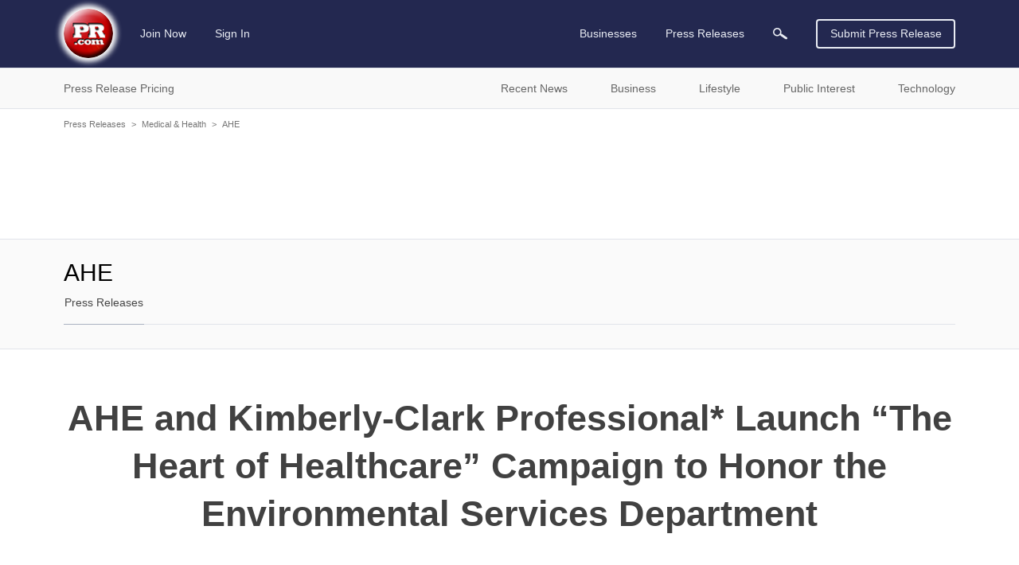

--- FILE ---
content_type: text/html; charset=UTF-8
request_url: https://www.pr.com/press-release/356554
body_size: 13061
content:
<!doctype html>
<html class="no-js" lang="en" dir="ltr">
  <head>
    <meta charset="UTF-8">
    <meta http-equiv="x-ua-compatible" content="ie=edge">
    <meta http-equiv="Content-Type" content="text/html; charset=UTF-8">
    <meta name="viewport" content="width=device-width, initial-scale=1.0">
    <meta name="robots" content="index,follow">
    <meta name="description" content="The Association for the Healthcare Environment (AHE), of the American Hospital Association (AHA), today announced that it has partnered with Kimberly-Clark...">
    <link rel="canonical" href="https://www.pr.com/press-release/356554" />

    <meta property="og:title" content="AHE and Kimberly-Clark Professional* Launch “The Heart of Healthcare” Campaign to Honor the Environmental Services Department - PR.com">
    <meta property="og:type" content="article">
    <meta property="og:description" content="The Association for the Healthcare Environment (AHE), of the American Hospital Association (AHA), today announced that it has partnered with Kimberly-Clark...">
    <meta property="og:site_name" content="PR.com">
    <meta property="og:url" content="https://www.pr.com/press-release/356554">
    <meta property="og:image" content="https://www.pr.com/images/PRcom-Logo-OG.jpg">

    <meta name="twitter:card" content="summary_large_image">
    <meta name="twitter:site" content="@PRcom">
    <meta name="twitter:title" content="AHE and Kimberly-Clark Professional* Launch “The Heart of Healthcare” Campaign to Honor the Environmental Services Department - PR.com">
    <meta name="twitter:description" content="The Association for the Healthcare Environment (AHE), of the American Hospital Association (AHA), today announced that it has partnered with Kimberly-Clark...">

    

    <title>AHE and Kimberly-Clark Professional* Launch “The Heart of Healthcare” Campaign to Honor the Environmental Services Department - PR.com</title>

    <link rel="stylesheet" href="https://static.pr.com/assets/styles.21d7a40f3a230bc2c2b1.css" />
    <link rel="stylesheet" href="https://static.pr.com/assets/press-release.21d7a40f3a230bc2c2b1.css" />
    <script type="application/ld+json">
    {"@context":"https:\/\/schema.org","@graph":[{"@context":"https:\/\/schema.org","@type":"NewsArticle","dateline":"Orlando, FL, September 28, 2011","articleBody":"The Association for the Healthcare Environment (AHE), of the American Hospital Association (AHA), today announced that it has partnered with Kimberly-Clark Professional* to launch &ldquo;The Heart of Healthcare&rdquo;: a new, educational campaign designed to recognize and elevate the critical role that healthcare environmental services (ES) departments play in supporting safety initiatives and furthering the goals of their institutions in reducing healthcare-associated infection (HAI) rates.\n\n&ldquo;The Heart of Healthcare&rdquo; campaign will elevate these pivotal contributions to patient safety through print and online advertising with uplifting creative elements that spotlight the ways in which ES professionals help to improve patient outcomes. The campaign will encourage and support peer-to-peer learning, provide advice from experts in the field and offer support and tools for those new to the field.\n\n&ldquo;We are proud to salute our members and all ES professionals with this well-deserved recognition. It honors the important contribution they make to enhance care safety and their commitment to patients and residents,&rdquo; said Patti Costello, executive director, AHE. &ldquo;We appreciative that Kimberly-Clark Professional is partnering with us to recognize ES professionals with the 'The Heart of Healthcare' award. This is an exciting time and we are pleased that the important role of ES professionals is being recognized.&rdquo;\n\n&ldquo;The Heart of Healthcare&rdquo; award will recognize outstanding ES professionals who are on the frontlines making a difference for patients and residents. A panel of AHE members will select one first place winner and three &ldquo;outstanding&rdquo; honorable mentions. The first place winner will receive a one-year complimentary AHE membership, a framed certificate of recognition, an engraved, crystal award and the opportunity to be featured in a &ldquo;Heart of Healthcare&rdquo; advertisement.\n\n&ldquo;Kimberly-Clark Professional is excited to partner with AHE on this campaign to recognize the highly meaningful, yet often less publicly visible impact that ES professionals have on patient safety and the quality of healthcare,&rdquo; said Laura Ball, marketing manager, healthcare, Kimberly-Clark Professional. &ldquo;We have always recognized that ES professionals are on the frontlines continually making a difference in the lives and safety of patients and residents.&rdquo;\n\nDuring the AHE 2011 Annual Conference &amp; Healthcare Marketplace, September 25-28, attendees will have the opportunity to vote on the toolkit in the Kimberly-Clark Professional booth #711. Based upon feedback, the toolkit will be developed to recognize ES professionals for outstanding work.\n\nFor more information on the campaign, and how to nominate an ES professional for &ldquo;The Heart of Healthcare&rdquo; award, please visit www.ahe.org.\n\nAbout AHE\nAHE represents, defines, and advances the professionals responsible for care of the patient environment to ensure quality patient outcomes and healthy communities. A professional membership group of the American Hospital Association, AHE serves more than 2,400 members. AHE provides education, networking and recognition for personal and professional achievements as well as collaboration with the AHA on public policy and advocacy issues related to the healthcare environment. Visit www.ahe.org for additional information.\n\nAbout Kimberly-Clark Professional\nKimberly-Clark Professional is dedicated to providing essential solutions for a healthier, safer and more productive workplace. These include a unique portfolio of innovative, cost-effective and sustainable offerings for office buildings and lodging properties, healthcare facilities, manufacturing environments, laboratories and cleanrooms, educational facilities, food preparation and processing operations, and home professionals. Kimberly-Clark Professional offers a comprehensive array of hand hygiene and contamination control solutions to break the germ transmission chain and help create a healthier workplace as well as wiping and safety solutions that minimize risk and drive productivity. Its trusted global brands include Kleenex, Scott, Jackson Safety, Wypall and Kimtech. Located in Roswell, Ga., Kimberly-Clark Professional is one of Kimberly-Clark Corporation&rsquo;s four business sectors. For more information, visit www.kcprofessional.com.\n\n###","articleSection":["Medical & Health"],"wordCount":658,"abstract":"The Association for the Healthcare Environment (AHE), of the American Hospital Association (AHA), today announced that it has partnered with Kimberly-Clark Professional* to launch &ldquo;The Heart of Healthcare&rdquo;: a new, educational campaign designed to recognize and elevate the critical...","dateCreated":"2011-09-28T10:34:00-04:00","dateModified":"2012-09-21T21:40:46-04:00","datePublished":"2011-09-28T10:34:00-04:00","headline":"AHE and Kimberly-Clark Professional* Launch \u201cThe Heart of Healthcare\u201d Campaign to Honor the...","inLanguage":"en","locationCreated":"Orlando, FL","provider":{"@context":"https:\/\/schema.org","@type":"Organization","name":"AHE","sameAs":"http:\/\/www.ahe.org","url":"https:\/\/www.pr.com\/company-profile\/press-releases\/193840","logo":null},"publisher":{"@context":"https:\/\/schema.org","@type":"Organization","name":"PR.com","logo":"https:\/\/www.pr.com\/images\/logo_white_150x150.jpg","url":"https:\/\/www.pr.com\/","sameAs":"https:\/\/twitter.com\/PRcom"},"sourceOrganization":{"@context":"https:\/\/schema.org","@type":"Organization","name":"AHE"},"text":"AHE and Kimberly-Clark Professional* Launch \u201cThe Heart of Healthcare\u201d Campaign to Honor the Environmental Services Department  Orlando, FL, September 28, 2011 The Association for the Healthcare Environment (AHE), of the American Hospital Association (AHA), today announced that it has partnered with Kimberly-Clark Professional* to launch \u201cThe Heart of Healthcare\u201d: a new, educational campaign designed to recognize and elevate the critical role that healthcare environmental services (ES) departments play in supporting safety initiatives and furthering the goals of their institutions in reducing healthcare-associated infection (HAI) rates.\n\n\u201cThe Heart of Healthcare\u201d campaign will elevate these pivotal contributions to patient safety through print and online advertising with uplifting creative elements that spotlight the ways in which ES professionals help to improve patient outcomes. The campaign will encourage and support peer-to-peer learning, provide advice from experts in the field and offer support and tools for those new to the field.\n\n\u201cWe are proud to salute our members and all ES professionals with this well-deserved recognition. It honors the important contribution they make to enhance care safety and their commitment to patients and residents,\u201d said Patti Costello, executive director, AHE. \u201cWe appreciative that Kimberly-Clark Professional is partnering with us to recognize ES professionals with the 'The Heart of Healthcare' award. This is an exciting time and we are pleased that the important role of ES professionals is being recognized.\u201d\n\n\u201cThe Heart of Healthcare\u201d award will recognize outstanding ES professionals who are on the frontlines making a difference for patients and residents. A panel of AHE members will select one first place winner and three \u201coutstanding\u201d honorable mentions. The first place winner will receive a one-year complimentary AHE membership, a framed certificate of recognition, an engraved, crystal award and the opportunity to be featured in a \u201cHeart of Healthcare\u201d advertisement.\n\n\u201cKimberly-Clark Professional is excited to partner with AHE on this campaign to recognize the highly meaningful, yet often less publicly visible impact that ES professionals have on patient safety and the quality of healthcare,\u201d said Laura Ball, marketing manager, healthcare, Kimberly-Clark Professional. \u201cWe have always recognized that ES professionals are on the frontlines continually making a difference in the lives and safety of patients and residents.\u201d\n\nDuring the AHE 2011 Annual Conference & Healthcare Marketplace, September 25-28, attendees will have the opportunity to vote on the toolkit in the Kimberly-Clark Professional booth #711. Based upon feedback, the toolkit will be developed to recognize ES professionals for outstanding work.\n\nFor more information on the campaign, and how to nominate an ES professional for \u201cThe Heart of Healthcare\u201d award, please visit www.ahe.org.\n\nAbout AHE\nAHE represents, defines, and advances the professionals responsible for care of the patient environment to ensure quality patient outcomes and healthy communities. A professional membership group of the American Hospital Association, AHE serves more than 2,400 members. AHE provides education, networking and recognition for personal and professional achievements as well as collaboration with the AHA on public policy and advocacy issues related to the healthcare environment. Visit www.ahe.org for additional information.\n\nAbout Kimberly-Clark Professional\nKimberly-Clark Professional is dedicated to providing essential solutions for a healthier, safer and more productive workplace. These include a unique portfolio of innovative, cost-effective and sustainable offerings for office buildings and lodging properties, healthcare facilities, manufacturing environments, laboratories and cleanrooms, educational facilities, food preparation and processing operations, and home professionals. Kimberly-Clark Professional offers a comprehensive array of hand hygiene and contamination control solutions to break the germ transmission chain and help create a healthier workplace as well as wiping and safety solutions that minimize risk and drive productivity. Its trusted global brands include Kleenex, Scott, Jackson Safety, Wypall and Kimtech. Located in Roswell, Ga., Kimberly-Clark Professional is one of Kimberly-Clark Corporation\u2019s four business sectors. For more information, visit www.kcprofessional.com.\n\n### Contact The Association of the Healthcare Environment Lacy Covey 904-636-5085 www.ahe.org Patti Costello, Executive Director Association for the Healthcare Environment 155 N. Wacker Drive, Suite 400 Chicago, IL 60606 (312) 422-3860 pcostello@aha.org","name":"AHE and Kimberly-Clark Professional* Launch \u201cThe Heart of Healthcare\u201d Campaign to Honor the Environmental Services Department","description":"The Association for the Healthcare Environment (AHE), of the American Hospital Association (AHA), today announced that it has partnered with Kimberly-Clark Professional* to launch &ldquo;The Heart of Healthcare&rdquo;: a new, educational campaign designed to recognize and elevate the critical...","url":"https:\/\/www.pr.com\/press-release\/356554","author":{"@context":"https:\/\/schema.org","@type":"Person","name":"Lacy Covey"},"mainEntityOfPage":{"@context":"https:\/\/schema.org","@type":"WebPage","@id":"https:\/\/www.pr.com\/press-release\/356554","name":"AHE and Kimberly-Clark Professional* Launch \u201cThe Heart of Healthcare\u201d Campaign to Honor the Environmental Services Department"}},{"@context":"https:\/\/schema.org","@type":"BreadcrumbList","itemListElement":[{"@context":"https:\/\/schema.org","@type":"ListItem","position":1,"item":{"@id":"https:\/\/www.pr.com\/press-releases","name":"Press Releases"}},{"@context":"https:\/\/schema.org","@type":"ListItem","position":2,"item":{"@id":"https:\/\/www.pr.com\/news-by-category\/103","name":"Medical & Health"}},{"@context":"https:\/\/schema.org","@type":"ListItem","position":3,"item":{"@id":"https:\/\/www.pr.com\/company-profile\/press-releases\/193840","name":"AHE"}},{"@context":"https:\/\/schema.org","@type":"ListItem","position":4,"item":{"@id":"https:\/\/www.pr.com\/press-release\/356554","name":"AHE and Kimberly-Clark Professional* Launch \u201cThe Heart of Healthcare\u201d Campaign to Honor the Environmental Services Department"}}]}]}
    </script>
  </head>
  <body data-page-slug="press-release" class="page--company-profile"><header class="header">
  <div class="header--main">
    <nav class="grid-container top-bar primary-nav primary-nav__desktop">
      <div class="top-bar-left">
        <ul class="menu primary-nav__menu">
          <li>
            <a class="logo" href="https://www.pr.com/">
              <img 
                src="https://static.pr.com/images/logo-pr-base.png"
                alt="PR.com" width="91" height="91"/>
            </a>
          </li>
          <li class="show-for-mlarge">
            
            <a href="https://admin.pr.com/create-account">Join Now</a>
          </li>
          <li class="show-for-mlarge">
            <a href="https://admin.pr.com/signin.php">Sign In</a>
            
          </li>
        </ul>
      </div>
      <div class="top-bar-right">
        <ul class="menu dropdown dropdown--card" data-dropdown-menu data-alignment="left">
          <li class="primary-search__sibling show-for-medium is-dropdown-submenu-parent" data-name="businesses"><a class="primary-nav__parent--businesses" href="https://www.pr.com/business-directory">Businesses</a>
            <ul class="vertical menu nested">
              <li>
                <a href="https://www.pr.com/business-directory">Business Directory</a>
              </li>
              <li><a href="https://www.pr.com/products-services">Products & Services</a></li>
              <li><a href="https://www.pr.com/business-profiles">Post Your Profile</a></li>
            </ul>
          </li>
          <li class="primary-search__sibling is-dropdown-submenu-parent" data-dropdown-menu data-name="press-releases"><a class="primary-nav__parent--press-releases" href="https://www.pr.com/press-releases">Press Releases</a>
            <ul class="vertical menu nested">
              <li><a href="https://www.pr.com/press-release-pricing">Press Release Pricing</a></li>
              <li><a href="https://admin.pr.com/info_press_item.php">Submit Press Release</a></li>
              <li><a href="https://www.pr.com/press-release-distribution">Press Release Distribution</a></li>
              <li><a href="https://www.pr.com/press-releases">Recent Press Releases</a></li>
              <li><a href="https://www.pr.com/content-partnership">Become a Publishing Partner</a></li>
              <li><a href="https://www.pr.com/get-press-release-alerts">For Journalists</a></li>
            </ul>
          </li>
          <li class="primary-search__sibling primary-search__icon" data-name="search" action="https://www.pr.com/press_list.php">
            <a class="search-element"><img class="search-element" src="https://static.pr.com/images/icon-magnifying-glass-light.svg" alt="Magnifying Glass" width="18" height="14"/></a>
          </li>
          <li class="primary-search__wrapper">
            <form class="primary-search__form search-element" autocomplete="off" action="https://www.pr.com/press_list.php">
              <div class="primary-search__inputs search-element">
                <div class="primary-search__select search-element is-closed">
                  <div class="primary-search__selection search-element">
                    <span class="primary-search__selection-text search-element">Press Releases</span>
                    <img class="search-element" src="https://static.pr.com/images/icon-select-caret.png" alt="Search" />
                  </div>
                </div>
                <input type="hidden" name="">
                <input class="primary-search__keyword primary-search__keyword search__keyword search-element" type="search" name="keyword" value="">
              </div>
              <div class="primary-search__options search-element show-for-mlarge" data-default-option="">
                <div class="primary-search__option search-element">Businesses</div>
                <div class="primary-search__option search-element">Products & Services</div>
                <div class="primary-search__option search-element">Products</div>
                <div class="primary-search__option search-element">Services</div>
                <div class="primary-search__option search-element">Press Releases</div>
              </div>
              <div class="input-group-button primary-search__submit search-element">
                <button type="submit" class="primary-search__button search-element button search-submit"><img class="search-submit" src="https://static.pr.com/images/icon-magnifying-glass-light.svg" alt="Magnifying Glass" width="18" height="14" /></button>
              </div>
            </form>
          </li>
        </ul>
        <a class="button hollow primary-nav__submit show-for-smedium" href="https://admin.pr.com/create-account">Submit Press Release</a>
        <img class="menu-icon burger-menu__toggle hide-for-mlarge" data-toggle="burger-menu" data-toggler=".invisible" src="https://static.pr.com/images/icon-hamburger.png" alt="Hamburger Icon" width="20" height="20" />
      </div>
    </nav>
    <div id="burger-menu" class="burger-menu" data-closable data-toggler data-animate="slide-in-left slide-out-left">
      <div class="grid-x burger-menu__nav">
        <ul class="cell auto vertical menu burger-menu__nav--main">
          <li class="cell burger-menu__controls">
            <div>
              <a class="burger-menu__nav--logo" href="https://www.pr.com/">
                <img 
                  src="https://static.pr.com/images/logo-pr-base.png"
                  alt="PR.com" />
              </a>
            </div>
            <div class="burger-menu__nav--close"><span class="burger-menu__close">&#10005;</span></div>
          </li>
          <li data-name="press-releases" class="burger-menu__parent burger-menu__parent--press-releases">
            <a href="https://www.pr.com/press-releases">Press Releases</a>
            <ul class="vertical menu drilldown" data-drilldown data-auto-height="true">
              <li><a href="https://www.pr.com/press-release-pricing">Press Release Pricing</a></li>
              <li><a href="https://admin.pr.com/info_press_item.php">Submit Press Release</a></li>
              <li><a href="https://www.pr.com/press-release-distribution">Press Release Distribution</a></li>
              <li data-title="Recent News">
                <a href="https://www.pr.com/press-releases">Recent News</a>
                <ul class="menu vertical nested">
                  <li><a href="https://www.pr.com/press-releases">Recent News</a></li>
                  <li><a href="https://www.pr.com/news-by-category">News by Category</a></li>
                  <li><a href="https://www.pr.com/news-by-msa">News by US Region</a></li>
                  <li><a href="https://www.pr.com/news-by-country">News by Country</a></li>
                  <li><a href="https://www.pr.com/rss-feeds">RSS News Feeds</a></li>
                </ul>
              </li>
              <li data-title="Business News" data-key="business">
                <a href="#">Business News</a>
                <ul class="menu vertical nested">
                </ul>
              </li>
              <li data-title="Lifestyle News" data-key="lifestyle">
                <a href="#">Lifestyle News</a>
                <ul class="menu vertical nested">
                </ul>
              </li>
              <li data-title="Public Interest News" data-key="public-interest">
                <a href="#">Public Interest News</a>
                <ul class="menu vertical nested">
                </ul>
              </li>
              <li data-title="Technology News" data-key="technology">
                <a href="#">Technology News</a>
                <ul class="menu vertical nested">
                </ul>
              </li>
              <li><a href="https://www.pr.com/content-partnership">Become a Publishing Partner</a></li>
              <li><a href="https://www.pr.com/get-press-release-alerts">For Journalists</a></li>
            </ul>
          </li>
          <li data-name="businesses" class="burger-menu__parent burger-menu__parent--businesses">
            <a href="https://www.pr.com/business-directory">Businesses</a>
            <ul class="vertical menu drilldown" data-drilldown data-auto-height="true">
              <li data-title="Business Directory" data-key="business_directory">
                <a href="https://www.pr.com/business-directory">Business Directory</a>
              </li>
              <li><a href="https://www.pr.com/products-services">Products & Services</a></li>
              <li><a href="https://www.pr.com/business-profiles">Post Your Profile</a></li>
            </ul>
          </li>
        </ul>
        <ul class="vertical menu burger-menu__nav--account">
          <li class="burger-menu__account" data-name="account">
            
            <a href="https://admin.pr.com/create-account" class="button">Join Now</a>
            <a href="https://admin.pr.com/signin.php" class="button">Sign In</a>
            
          </li>
        </ul>
      </div>
    </div>
  </div>

  <div class="burger-menu__overlay burger-menu__close"></div>

  <form class="secondary-search search-element hide-for-medium" autocomplete="off" action="https://www.pr.com/press_list.php">
    <div class="input-group search-element">
      <input type="search" name="keyword" placeholder="Search Press Releases" class="input-group-field secondary-search__keyword search__keyword search-element" autocomplete="off" onfocus="this.placeholder = ''" onblur="this.placeholder = 'Search Press Releases'">
      <div class="input-group-button search-element">
        <button type="submit" class="button search-submit search-element"><img class="search-submit" src="https://static.pr.com/images/icon-magnifying-glass-dark.svg" alt="Magnifying Glass" /></button>
      </div>
    </div>
  </form>

  <div class="header--sub show-for-medium">
    <nav class="grid-container full nav nav-secondary show-for-medium" id="secondary-nav">
      <ul class="grid-container dropdown menu nav-secondary__top">
        <li class="menu-text" data-toggle="dropdown__pane--pr-pricing">Press Release Pricing</li>
        <li class="menu-text" data-toggle="dropdown__pane--recent-news">Recent News</li>
        <li class="menu-text" data-toggle="dropdown__pane--business">Business</li>
        <li class="menu-text" data-toggle="dropdown__pane--lifestyle">Lifestyle</li>
        <li class="menu-text" data-toggle="dropdown__pane--public-interest">Public Interest</li>
        <li class="menu-text" data-toggle="dropdown__pane--technology">Technology</li>
      </ul>

      <!-- PR Pricing Dropdown Pane -->
      <div class="dropdown-pane grid-container full nav-secondary__dropdown-pane" id="dropdown__pane--pr-pricing" data-dropdown data-close-on-click="true" data-hover="false" data-hover-pane="true">
        <div class="grid-x">
          <div class="cell auto nav-secondary__gutter--left"></div>
          <div class="cell grid-container nav-secondary__content">
            <div class="grid-x">
              <div class="cell medium-5 nav-secondary__left">
                <ul class="cell vertical dropdown menu" data-click-open="true" data-autoclose="false" data-dropdown-menu data-hover-delay="0">
                  <li class="menu-text"><span class="nav-secondary__header">Press Release Pricing</span></li>
                  <li class="menu-text"><a class="button hollow" href="https://admin.pr.com/create-account">Create Account</a></li>
                </ul>
              </div>
              <div class="cell medium-auto nav-secondary__right">
                <ul class="menu" data-parent="press-release-pricing">
                  <li><a href="https://www.pr.com/press-release-pricing">Press Release Pricing</a></li>
                  <li><a href="https://admin.pr.com/info_press_item.php">Submit Press Release</a></li>
                  <li><a href="https://www.pr.com/press-release-distribution">Press Release Distribution</a></li>
                </ul>
              </div>
            </div>
          </div>
          <div class="cell auto nav-secondary__gutter--right"></div>
        </div>
      </div>

      <!-- Recent News Dropdown Pane -->
      <div class="dropdown-pane grid-container full nav-secondary__dropdown-pane" id="dropdown__pane--recent-news" data-dropdown data-close-on-click="true" data-hover="false" data-hover-pane="true">
        <div class="grid-x">
          <div class="cell auto nav-secondary__gutter--left"></div>
          <div class="cell grid-container nav-secondary__content">
            <div class="grid-x">
              <div class="cell medium-5 nav-secondary__left">
                <ul class="cell vertical dropdown menu" data-click-open="true" data-autoclose="false" data-dropdown-menu data-hover-delay="0">
                  <li class="menu-text"><span class="nav-secondary__header">Recent News</span></li>
                </ul>
              </div>
              <div class="cell medium-auto nav-secondary__right">
                <ul class="menu" data-parent="recent-news">
                  <li><a href="https://www.pr.com/press-releases">Recent News</a></li>
                  <li><a href="https://www.pr.com/news-by-category">News by Category</a></li>
                  <li><a href="https://www.pr.com/news-by-msa">News by US Region</a></li>
                  <li><a href="https://www.pr.com/news-by-country">News by Country</a></li>
                </ul>
                <ul class="menu" data-parent="recent-news">
                  <li><a href="https://www.pr.com/content-partnership">Become a Publishing Partner</a></li>
                  <li><a href="https://www.pr.com/get-press-release-alerts">For Journalists</a></li>
                  <li><a href="https://www.pr.com/rss-feeds">RSS News Feeds</a></li>
                </ul>
              </div>
            </div>
          </div>
          <div class="cell auto nav-secondary__gutter--right"></div>
        </div>
      </div>

      <!-- Business Dropdown Pane -->
      <div class="dropdown-pane grid-container full nav-secondary__dropdown-pane" id="dropdown__pane--business"  data-key="business" data-dropdown data-close-on-click="true" data-hover-delay="0" data-hover="false" data-hover-pane="true">
        <div class="grid-x">
          <div class="cell auto nav-secondary__gutter--left"></div>
          <div class="cell grid-container nav-secondary__content">
            <div class="grid-x">
              <div class="cell medium-5 nav-secondary__left">
                <ul class="cell vertical dropdown menu" data-autoclose="false" data-dropdown-menu data-hover-delay="0">
                  <li class="menu-text"><span class="nav-secondary__header">Business News</span></li>
                </ul>
              </div>
              <div class="cell medium-auto nav-secondary__right"></div>
            </div>
          </div>
          <div class="cell auto nav-secondary__gutter--right"></div>
        </div>
      </div>
      <!-- Lifestyle Dropdown Pane -->
      <div class="dropdown-pane grid-container full nav-secondary__dropdown-pane" id="dropdown__pane--lifestyle"  data-key="lifestyle" data-dropdown data-close-on-click="true" data-hover-delay="0" data-hover="false" data-hover-pane="true">
        <div class="grid-x">
          <div class="cell auto nav-secondary__gutter--left"></div>
          <div class="cell grid-container nav-secondary__content">
            <div class="grid-x">
              <div class="cell medium-5 nav-secondary__left">
                <ul class="cell vertical dropdown menu" data-autoclose="false" data-dropdown-menu data-hover-delay="0">
                  <li class="menu-text"><span class="nav-secondary__header">Lifestyle News</span></li>
                </ul>
              </div>
              <div class="cell medium-auto nav-secondary__right"></div>
            </div>
          </div>
          <div class="cell auto nav-secondary__gutter--right"></div>
        </div>
      </div>
      <!-- Public Interest Dropdown Pane -->
      <div class="dropdown-pane grid-container full nav-secondary__dropdown-pane" id="dropdown__pane--public-interest"  data-key="public-interest" data-dropdown data-close-on-click="true" data-hover-delay="0" data-hover="false" data-hover-pane="true">
        <div class="grid-x">
          <div class="cell auto nav-secondary__gutter--left"></div>
          <div class="cell grid-container nav-secondary__content">
            <div class="grid-x">
              <div class="cell medium-5 nav-secondary__left">
                <ul class="cell vertical dropdown menu" data-autoclose="false" data-dropdown-menu data-hover-delay="0">
                  <li class="menu-text"><span class="nav-secondary__header">Public Interest News</span></li>
                </ul>
              </div>
              <div class="cell medium-auto nav-secondary__right"></div>
            </div>
          </div>
          <div class="cell auto nav-secondary__gutter--right"></div>
        </div>
      </div>
      <!-- Technology Dropdown Pane -->
      <div class="dropdown-pane grid-container full nav-secondary__dropdown-pane" id="dropdown__pane--technology"  data-key="technology" data-dropdown data-close-on-click="true" data-hover-delay="0" data-hover="false" data-hover-pane="true">
        <div class="grid-x">
          <div class="cell auto nav-secondary__gutter--left"></div>
          <div class="cell grid-container nav-secondary__content">
            <div class="grid-x">
              <div class="cell medium-5 nav-secondary__left">
                <ul class="cell vertical dropdown menu" data-autoclose="false" data-dropdown-menu data-hover-delay="0">
                  <li class="menu-text"><span class="nav-secondary__header">Technology News</span></li>
                </ul>
              </div>
              <div class="cell medium-auto nav-secondary__right"></div>
            </div>
          </div>
          <div class="cell auto nav-secondary__gutter--right"></div>
        </div>
      </div>
    </nav>
  </div>
</header>
<div class="grid-container grid-container--outer">
    <div class="grid-x grid-padding-x breadcrumb">
        <div class="cell">
            <a href="https://www.pr.com/press-releases">Press Releases</a><span class="breadcrumb__separator">&gt;</span><a href="https://www.pr.com/news-by-category/103">Medical &amp; Health</a><span class="breadcrumb__separator">&gt;</span><a href="https://www.pr.com/company-profile/press-releases/193840">AHE</a><span class="breadcrumb__separator">&gt;</span>
        </div>
    </div></div>
<div class="grid-container grid-container--outer company-profile__ad-container--full-width">
  <div class="grid-x grid-padding-x">
    <div class="cell auto">
      <div class="section-ad ad-container ad-full-width"><script async src="https://pagead2.googlesyndication.com/pagead/js/adsbygoogle.js"></script>
<ins class="adsbygoogle"
     data-ad-client="ca-pub-4550296210383693"
     data-ad-slot="4519442054"
></ins>
<script>
    (adsbygoogle = window.adsbygoogle || []).push({});
</script>
</div>
    </div>
  </div>
</div>

<div class="company-profile__navbar company-profile__navbar--no-logo">
  <div class="grid-container grid-container--outer">
    <div class="grid-x">

      <div class="cell company-profile__name company-profile__name--mobile hide-for-mmlarge  no-logo">
        <span id="company-profile__name--mobile">AHE</span>
      </div>

      <div class="cell mmlarge-auto company-profile__details company-profile__details--no-logo">
        <span class="cell company-profile__name company-profile__name--desktop show-for-mmlarge no-logo">
          <span>AHE</span>
        </span>
        <nav class="company-profile__menus">
          <ul class="menu horizontal company-profile__menu company-profile__menu--main">
            <li class="company-profile__link company-profile__link--active" data-section-slug="press-releases"><a href="/company-profile/press-releases/193840">Press Releases</a></li>
          </ul>

          <ul class="menu dropdown horizontal dropdown--card company-profile__menu company-profile__menu--more" data-dropdown-menu data-close-on-click="false">
            <li class="company-profile__link company-profile__link--more">
              <a href="#">More</a>
              <ul class="vertical menu nested">
              </ul>
            </li>
          </ul>
        </nav>

      </div>
    </div>
  </div>
</div>

<main class="grid-container grid-container--outer">
  <div class="grid-x grid-padding-x">
    <article class="cell auto">
      <article class="press-release__heading">
        <h1 class="press-release__title">AHE and Kimberly-Clark Professional* Launch “The Heart of Healthcare” Campaign to Honor the Environmental Services Department</h1>
      </article>

      <aside class="press-release__actions">
        <ul class="menu horizontal">
          <li class="social-link">
            <span data-tooltip tabindex="0" title="Get email alert for news from AHE" data-position="top" data-alignment="center" data-tooltip-height="6">
                <a href="https://admin.pr.com/user_press.php?add=1&amp;subscriptionid=193840" aria-label="Email Alert"><span class="icon"><?xml version="1.0" encoding="UTF-8"?><!DOCTYPE svg PUBLIC "-//W3C//DTD SVG 1.1//EN" "http://www.w3.org/Graphics/SVG/1.1/DTD/svg11.dtd"><svg xmlns="http://www.w3.org/2000/svg" xmlns:xlink="http://www.w3.org/1999/xlink" version="1.1" width="24" height="24" viewBox="0 0 24 24"><path d="M21,19V20H3V19L5,17V11C5,7.9 7.03,5.17 10,4.29C10,4.19 10,4.1 10,4A2,2 0 0,1 12,2A2,2 0 0,1 14,4C14,4.1 14,4.19 14,4.29C16.97,5.17 19,7.9 19,11V17L21,19M14,21A2,2 0 0,1 12,23A2,2 0 0,1 10,21" /></svg></span></a> <a href="https://admin.pr.com/user_press.php?add=1&amp;subscriptionid=193840">Get Email Alert</a>
            </span>
          </li>
          <li class="social-link">
            <span data-tooltip tabindex="0" title="RSS news feed for AHE" data-position="top" data-alignment="center" data-tooltip-height="6">
              <a href="/rss/press-releases-2/193840.xml" aria-label="RSS"><span class="icon"><?xml version="1.0" encoding="UTF-8"?><!DOCTYPE svg PUBLIC "-//W3C//DTD SVG 1.1//EN" "http://www.w3.org/Graphics/SVG/1.1/DTD/svg11.dtd"><svg xmlns="http://www.w3.org/2000/svg" xmlns:xlink="http://www.w3.org/1999/xlink" version="1.1" width="24" height="24" viewBox="0 0 24 24"><path d="M6.18,15.64A2.18,2.18 0 0,1 8.36,17.82C8.36,19 7.38,20 6.18,20C5,20 4,19 4,17.82A2.18,2.18 0 0,1 6.18,15.64M4,4.44A15.56,15.56 0 0,1 19.56,20H16.73A12.73,12.73 0 0,0 4,7.27V4.44M4,10.1A9.9,9.9 0 0,1 13.9,20H11.07A7.07,7.07 0 0,0 4,12.93V10.1Z" /></svg></span></a> <a href="/rss/press-releases-2/193840.xml">RSS</a>
            </span>
          </li>
          <li>
            <a rel="nofollow" href="mailto:?subject=PR.com%3A%20AHE%20and%20Kimberly-Clark%20Professional%2A%20Launch%20%E2%80%9CThe%20Heart%20of%20Healthcare%E2%80%9D%20Campaign%20to%20Honor%20the%20Environmental%20Services%20Department&amp;body=From%20PR.com%3A%0A%0AAHE%20and%20Kimberly-Clark%20Professional%2A%20Launch%20%E2%80%9CThe%20Heart%20of%20Healthcare%E2%80%9D%20Campaign%20to%20Honor%20the%20Environmental%20Services%20Department%0A%0AThe%20Association%20for%20the%20Healthcare%20Environment%20%28AHE%29%2C%20of%20the%20American%20Hospital%20Association%20%28AHA%29%2C%20today%20announced%20that%20it%20has%20partnered%20with%20Kimberly-Clark...%0A%0Ahttps%3A%2F%2Fwww.pr.com%2Fpress-release%2F356554" aria-label="Email"><span class="icon"><?xml version="1.0" encoding="UTF-8"?><!DOCTYPE svg PUBLIC "-//W3C//DTD SVG 1.1//EN" "http://www.w3.org/Graphics/SVG/1.1/DTD/svg11.dtd"><svg xmlns="http://www.w3.org/2000/svg" xmlns:xlink="http://www.w3.org/1999/xlink" version="1.1" width="24" height="24" viewBox="0 0 24 24"><path d="M22 6C22 4.9 21.1 4 20 4H4C2.9 4 2 4.9 2 6V18C2 19.1 2.9 20 4 20H20C21.1 20 22 19.1 22 18V6M20 6L12 11L4 6H20M20 18H4V8L12 13L20 8V18Z" /></svg></span></a>
          </li>
        </ul>
      </aside>

      <article class="press-release__content">
        <section class="press-release__body">
          <style type="text/css">
            /* toggle display ads based on viewport width */
            .ad-floating > ins, .ad-floating > div { display: none; }
            .ad-after-content > ins { display: block; }
            .ad-after-content > div { display: flex; }

            @media (min-width: 650px) {
              .ad-floating > ins { display: block; }
              .ad-floating > div { display: flex; }
              .ad-after-content > ins, .ad-after-content > div { display: none; }
            }
          </style>
          <div class="section-ad ad-container ad-floating"><script async src="https://pagead2.googlesyndication.com/pagead/js/adsbygoogle.js"></script>
<ins class="adsbygoogle"
     data-ad-client="ca-pub-4550296210383693"
     data-ad-slot="5996175253"
></ins>
<script>
    (adsbygoogle = window.adsbygoogle || []).push({});
</script>
</div>
          <div class="press-release__text">Orlando, FL, September 28, 2011 --(<a href="https://www.pr.com/">PR.com</a>)--&nbsp;The Association for the Healthcare Environment (AHE), of the American Hospital Association (AHA), today announced that it has partnered with Kimberly-Clark Professional* to launch &ldquo;The Heart of Healthcare&rdquo;: a new, educational campaign designed to recognize and elevate the critical role that healthcare environmental services (ES) departments play in supporting safety initiatives and furthering the goals of their institutions in reducing healthcare-associated infection (HAI) rates.<br /><br />&ldquo;The Heart of Healthcare&rdquo; campaign will elevate these pivotal contributions to patient safety through print and online advertising with uplifting creative elements that spotlight the ways in which ES professionals help to improve patient outcomes. The campaign will encourage and support peer-to-peer learning, provide advice from experts in the field and offer support and tools for those new to the field.<br /><br />&ldquo;We are proud to salute our members and all ES professionals with this well-deserved recognition. It honors the important contribution they make to enhance care safety and their commitment to patients and residents,&rdquo; said Patti Costello, executive director, AHE. &ldquo;We appreciative that Kimberly-Clark Professional is partnering with us to recognize ES professionals with the 'The Heart of Healthcare' award. This is an exciting time and we are pleased that the important role of ES professionals is being recognized.&rdquo;<br /><br />&ldquo;The Heart of Healthcare&rdquo; award will recognize outstanding ES professionals who are on the frontlines making a difference for patients and residents. A panel of AHE members will select one first place winner and three &ldquo;outstanding&rdquo; honorable mentions. The first place winner will receive a one-year complimentary AHE membership, a framed certificate of recognition, an engraved, crystal award and the opportunity to be featured in a &ldquo;Heart of Healthcare&rdquo; advertisement.<br /><br />&ldquo;Kimberly-Clark Professional is excited to partner with AHE on this campaign to recognize the highly meaningful, yet often less publicly visible impact that ES professionals have on patient safety and the quality of healthcare,&rdquo; said Laura Ball, marketing manager, healthcare, Kimberly-Clark Professional. &ldquo;We have always recognized that ES professionals are on the frontlines continually making a difference in the lives and safety of patients and residents.&rdquo;<br /><br />During the AHE 2011 Annual Conference &amp; Healthcare Marketplace, September 25-28, attendees will have the opportunity to vote on the toolkit in the Kimberly-Clark Professional booth #711. Based upon feedback, the toolkit will be developed to recognize ES professionals for outstanding work.<br /><br />For more information on the campaign, and how to nominate an ES professional for &ldquo;The Heart of Healthcare&rdquo; award, please visit www.ahe.org.<br /><br />About AHE<br />AHE represents, defines, and advances the professionals responsible for care of the patient environment to ensure quality patient outcomes and healthy communities. A professional membership group of the American Hospital Association, AHE serves more than 2,400 members. AHE provides education, networking and recognition for personal and professional achievements as well as collaboration with the AHA on public policy and advocacy issues related to the healthcare environment. Visit www.ahe.org for additional information.<br /><br />About Kimberly-Clark Professional<br />Kimberly-Clark Professional is dedicated to providing essential solutions for a healthier, safer and more productive workplace. These include a unique portfolio of innovative, cost-effective and sustainable offerings for office buildings and lodging properties, healthcare facilities, manufacturing environments, laboratories and cleanrooms, educational facilities, food preparation and processing operations, and home professionals. Kimberly-Clark Professional offers a comprehensive array of hand hygiene and contamination control solutions to break the germ transmission chain and help create a healthier workplace as well as wiping and safety solutions that minimize risk and drive productivity. Its trusted global brands include Kleenex, Scott, Jackson Safety, Wypall and Kimtech. Located in Roswell, Ga., Kimberly-Clark Professional is one of Kimberly-Clark Corporation&rsquo;s four business sectors. For more information, visit www.kcprofessional.com.<br /><br />###</div>
        </section>

        <section class="press-release__contact">
          <div class="press-release__contact-header">Contact</div>
          <div class="press-release__contact-info">The Association of the Healthcare Environment<br/>Lacy Covey<br/>904-636-5085<br/>www.ahe.org<br/>Patti Costello, Executive Director <br />Association for the Healthcare Environment <br />155 N. Wacker Drive, Suite 400 <br />Chicago, IL 60606 <br />(312) 422-3860 <br />pcostello@aha.org</div>
                <a rel="nofollow" href="/press-release/356554/contact"><img class="press-release__icon--contact" src="https://static.pr.com/images/icon-email.png" alt="Contact"/>Contact</a>
        </section>

        <section class="press-release__categories">
          <div>Categories</div>
            <ul id="press-release-categories">
                <li>
                  <a href="/news-by-category/103">Medical &amp; Health</a>
                </li>
            </ul>
        </section>
        <div class="section-ad ad-container ad-after-content"><script async src="https://pagead2.googlesyndication.com/pagead/js/adsbygoogle.js"></script>
<ins class="adsbygoogle"
     data-ad-client="ca-pub-4550296210383693"
     data-ad-slot="5996175253"
     data-ad-format="auto"
     data-full-width-responsive="true"
     ></ins>
<script>
    (adsbygoogle = window.adsbygoogle || []).push({});
</script>
</div>
      </article>
    </article>
  </div>
</main>

<footer class="footer">
  <div class="grid-container">
    <div class="grid-x grid-padding-x">
      <ul class="cell vertical menu footer__menu hide-for-smedium">
        <li class="footer__menu-title"><a href="https://www.pr.com/"><strong>PR.com</strong></a></li>
      </ul>
      <ul class="cell smedium-6 mlarge-3 vertical menu footer__menu">
        <li class="menu-text footer__menu-title">Press Release Distribution</li>
        <li><a href="https://admin.pr.com/create-account">Submit Press Release</a></li>
        <li><a href="https://www.pr.com/press-release-pricing">Press Release Pricing</a></li>
        <li><a href="https://www.pr.com/press-release-distribution">Press Release Distribution</a></li>
      </ul>
      <ul class="cell smedium-6 mlarge-3 vertical menu footer__menu">
        <li class="menu-text footer__menu-title">Account</li>
        <li><a href="https://admin.pr.com/create-account">Create Free Account</a></li>
        <li><a href="https://www.pr.com/business-profiles">Post Your Profile</a></li>
      </ul>
      <ul class="cell smedium-6 mlarge-3 vertical menu footer__menu">
        <li class="menu-text footer__menu-title">Resources</li>
        <li><a href="https://www.pr.com/press-releases">Recent News</a></li>
        <li><a href="https://www.pr.com/rss-feeds">RSS News Feeds</a></li>
        <li><a href="https://www.pr.com/get-press-release-alerts">For Journalists</a></li>
        <li><a href="https://www.pr.com/articles">Articles</a></li>
      </ul>
      <ul class="cell smedium-6 mlarge-3 vertical menu footer__menu">
        <li class="menu-text footer__menu-title">Company</li>
        <li><a href="https://www.pr.com/about">About</a></li>
        <li><a href="https://www.pr.com/contact">Contact</a></li>
        <li><a href="https://www.pr.com/content-partnership">Become a Publishing Partner</a></li>
        <li class="hide-for-smedium"><a href="https://www.pr.com/terms-of-use">Terms</a></li>
        <li class="hide-for-smedium"><a href="https://www.pr.com/privacy-policy">Privacy</a></li>
      </ul>
    </div>

    <div class="grid-x footer__bottom">
      <div class="cell auto">
        <ul class="menu">
          <li class="footer__bottom--site">&copy; 2026 <a href="https://www.pr.com/">PR.com</a> and its licensors</li>
          <li><a rel="nofollow" href="https://www.pr.com/terms-of-use" class="show-for-smedium">Terms</a></li>
          <li><a rel="nofollow" href="https://www.pr.com/privacy-policy" class="show-for-smedium">Privacy</a></li>
          <li class="footer__bottom--twitter"><span class="show-for-smedium">Follow PR.com</span><a class="footer__bottom--twitter-icon" href="https://twitter.com/PRcom" target="_blank" rel="noreferrer" aria-label="Follow PR.com"><?xml version="1.0" encoding="UTF-8"?><!DOCTYPE svg PUBLIC "-//W3C//DTD SVG 1.1//EN" "http://www.w3.org/Graphics/SVG/1.1/DTD/svg11.dtd"><svg xmlns="http://www.w3.org/2000/svg" xmlns:xlink="http://www.w3.org/1999/xlink" version="1.1" width="24" height="24" viewBox="0 0 24 24"><path d="M22.46,6C21.69,6.35 20.86,6.58 20,6.69C20.88,6.16 21.56,5.32 21.88,4.31C21.05,4.81 20.13,5.16 19.16,5.36C18.37,4.5 17.26,4 16,4C13.65,4 11.73,5.92 11.73,8.29C11.73,8.63 11.77,8.96 11.84,9.27C8.28,9.09 5.11,7.38 3,4.79C2.63,5.42 2.42,6.16 2.42,6.94C2.42,8.43 3.17,9.75 4.33,10.5C3.62,10.5 2.96,10.3 2.38,10C2.38,10 2.38,10 2.38,10.03C2.38,12.11 3.86,13.85 5.82,14.24C5.46,14.34 5.08,14.39 4.69,14.39C4.42,14.39 4.15,14.36 3.89,14.31C4.43,16 6,17.26 7.89,17.29C6.43,18.45 4.58,19.13 2.56,19.13C2.22,19.13 1.88,19.11 1.54,19.07C3.44,20.29 5.7,21 8.12,21C16,21 20.33,14.46 20.33,8.79C20.33,8.6 20.33,8.42 20.32,8.23C21.16,7.63 21.88,6.87 22.46,6Z" /></svg></a></li>
        </ul>
      </div>
    </div>
  </div>
</footer>
      <script src="https://static.pr.com/assets/shared.26146c60bbfc7128d2d0.js"></script>
      <script src="https://static.pr.com/assets/scripts.2db668ec30f994f3bf90.js"></script>
      <!-- Global site tag (gtag.js) - Google Analytics -->
      <script async src="https://www.googletagmanager.com/gtag/js"></script>
      <script>
        window.dataLayer = window.dataLayer || [];
        function gtag(){dataLayer.push(arguments);}
        gtag('js', new Date());

        gtag('config', 'UA-4680984-1');
        gtag('config', 'G-MW4K5EX630');

        const menuItems = {"business":[{"name":"Automotive","slug":"automotive","url":"\/news-by-category\/15","categories":[{"slug":"automotive","url":"\/news-by-category\/15","name":"All Automotive"},{"slug":"automotive-aftermarket","url":"\/news-by-category\/16","name":"Automotive Aftermarket"},{"slug":"automotive-classic-cars","url":"\/news-by-category\/17","name":"Classic Cars"},{"slug":"automotive-motorcycles-bikes","url":"\/news-by-category\/19","name":"Motorcycles & Bikes"},{"slug":"automotive-off-road-trucks-suvs","url":"\/news-by-category\/245","name":"Off-Road Trucks & SUVs"},{"slug":"automotive-recreational-vehicles","url":"\/news-by-category\/21","name":"Recreational Vehicles"},{"slug":"automotive-repair-service","url":"\/news-by-category\/22","name":"Automotive Repair & Service"}]},{"name":"Business","slug":"business","url":"\/news-by-category\/24","categories":[{"slug":"business","url":"\/news-by-category\/24","name":"All Business"},{"slug":"business-awards","url":"\/news-by-category\/195","name":"Awards"},{"slug":"business-corporate-social-responsibility","url":"\/news-by-category\/198","name":"Corporate Social Responsibility"},{"slug":"business-economy","url":"\/news-by-category\/49","name":"Economy"},{"slug":"business-entrepreneurial-development","url":"\/news-by-category\/196","name":"Entrepreneurial Development"},{"slug":"business-franchising","url":"\/news-by-category\/32","name":"Franchising"},{"slug":"business-human-resources","url":"\/news-by-category\/34","name":"Human Resources"},{"slug":"business-legal-law","url":"\/news-by-category\/91","name":"Legal & Law"},{"slug":"business-licensing","url":"\/news-by-category\/199","name":"Licensing"},{"slug":"business-mergers-acquisitions","url":"\/news-by-category\/200","name":"Mergers & Acquisitions"},{"slug":"business-personnel-announcements","url":"\/news-by-category\/201","name":"Personnel Announcements"},{"slug":"business-public-companies","url":"\/news-by-category\/246","name":"Public Companies"},{"slug":"business-small-business-services","url":"\/news-by-category\/30","name":"Small Business Services"},{"slug":"business-startups","url":"\/news-by-category\/247","name":"Startups"},{"slug":"business-surveys-polls-research","url":"\/news-by-category\/26","name":"Surveys, Polls & Research"},{"slug":"business-trade-shows-events","url":"\/news-by-category\/52","name":"Trade Shows & Events"},{"slug":"business-women-in-business","url":"\/news-by-category\/43","name":"Women in Business"}]},{"name":"Communications & Marketing","slug":"communications-marketing","url":"\/news-by-category\/202","categories":[{"slug":"communications-marketing","url":"\/news-by-category\/202","name":"All Communications & Marketing"},{"slug":"communications-marketing-advertising","url":"\/news-by-category\/203","name":"Advertising"},{"slug":"communications-marketing-digital-marketing","url":"\/news-by-category\/39","name":"Digital Marketing"},{"slug":"communications-marketing-graphic-design","url":"\/news-by-category\/33","name":"Graphic Design"},{"slug":"communications-marketing-public-relations","url":"\/news-by-category\/40","name":"Public Relations"},{"slug":"communications-marketing-social-media","url":"\/news-by-category\/205","name":"Social Media"},{"slug":"communications-marketing-web-design","url":"\/news-by-category\/42","name":"Web Design"}]},{"name":"Finance","slug":"finance","url":"\/news-by-category\/31","categories":[{"slug":"finance","url":"\/news-by-category\/31","name":"All Finance"},{"slug":"finance-accounting-taxes","url":"\/news-by-category\/194","name":"Accounting & Taxes"},{"slug":"finance-banking-financial-services","url":"\/news-by-category\/56","name":"Banking & Financial Services"},{"slug":"finance-cryptocurrency","url":"\/news-by-category\/272","name":"Cryptocurrency"},{"slug":"finance-insurance","url":"\/news-by-category\/35","name":"Insurance"},{"slug":"finance-investment","url":"\/news-by-category\/36","name":"Investment"},{"slug":"finance-personal-finance","url":"\/news-by-category\/250","name":"Personal Finance"},{"slug":"finance-venture-capital","url":"\/news-by-category\/251","name":"Venture Capital"}]},{"name":"Manufacturing","slug":"manufacturing","url":"\/news-by-category\/77","categories":[{"slug":"manufacturing","url":"\/news-by-category\/77","name":"All Manufacturing"},{"slug":"manufacturing-aerospace-defense","url":"\/news-by-category\/65","name":"Aerospace & Defense"},{"slug":"manufacturing-agriculture","url":"\/news-by-category\/66","name":"Agriculture"},{"slug":"manufacturing-chemicals-plastics","url":"\/news-by-category\/44","name":"Chemicals & Plastics"},{"slug":"manufacturing-electrical","url":"\/news-by-category\/70","name":"Electrical Manufacturing"},{"slug":"manufacturing-engineering","url":"\/news-by-category\/228","name":"Engineering"},{"slug":"manufacturing-machinery-tools","url":"\/news-by-category\/76","name":"Machinery & Tools"},{"slug":"manufacturing-mining-metals","url":"\/news-by-category\/78","name":"Mining & Metals"},{"slug":"manufacturing-packaging-containers","url":"\/news-by-category\/229","name":"Packaging & Containers"},{"slug":"manufacturing-paper-forest-products","url":"\/news-by-category\/80","name":"Paper & Forest Products"},{"slug":"manufacturing-textiles","url":"\/news-by-category\/67","name":"Textiles"}]},{"name":"Real Estate","slug":"real-estate","url":"\/news-by-category\/206","categories":[{"slug":"real-estate","url":"\/news-by-category\/206","name":"All Real Estate"},{"slug":"real-estate-architecture","url":"\/news-by-category\/1","name":"Architecture"},{"slug":"real-estate-commercial-real-estate","url":"\/news-by-category\/207","name":"Commercial Real Estate"},{"slug":"real-estate-construction-building","url":"\/news-by-category\/69","name":"Construction & Building"},{"slug":"real-estate-home-improvement","url":"\/news-by-category\/225","name":"Home Improvement"},{"slug":"real-estate-interior-design","url":"\/news-by-category\/208","name":"Interior Design"},{"slug":"real-estate-landscaping-gardening","url":"\/news-by-category\/58","name":"Landscaping & Gardening"},{"slug":"real-estate-plumbing-heating-ac","url":"\/news-by-category\/81","name":"Plumbing, Heating & AC"},{"slug":"real-estate-residential-real-estate","url":"\/news-by-category\/209","name":"Residential Real Estate"}]},{"name":"Transportation","slug":"transportation","url":"\/news-by-category\/191","categories":[{"slug":"transportation","url":"\/news-by-category\/191","name":"All Transportation"},{"slug":"transportation-air","url":"\/news-by-category\/268","name":"Air"},{"slug":"transportation-logistics","url":"\/news-by-category\/75","name":"Logistics"},{"slug":"transportation-maritime","url":"\/news-by-category\/269","name":"Maritime"},{"slug":"transportation-railroad","url":"\/news-by-category\/270","name":"Railroad"},{"slug":"transportation-trucking","url":"\/news-by-category\/271","name":"Trucking"}]}],"lifestyle":[{"name":"Arts & Entertainment","slug":"arts-entertainment","url":"\/news-by-category\/2","categories":[{"slug":"arts-entertainment","url":"\/news-by-category\/2","name":"All Arts & Entertainment"},{"slug":"arts-entertainment-art","url":"\/news-by-category\/3","name":"Art"},{"slug":"arts-entertainment-books","url":"\/news-by-category\/4","name":"Books"},{"slug":"arts-entertainment-electronic-games","url":"\/news-by-category\/192","name":"Electronic Games"},{"slug":"arts-entertainment-events-concerts","url":"\/news-by-category\/193","name":"Events & Concerts"},{"slug":"arts-entertainment-movies-film","url":"\/news-by-category\/7","name":"Movies & Film"},{"slug":"arts-entertainment-music","url":"\/news-by-category\/8","name":"Music"},{"slug":"arts-entertainment-performing-arts","url":"\/news-by-category\/10","name":"Performing Arts"},{"slug":"arts-entertainment-photography","url":"\/news-by-category\/11","name":"Photography"},{"slug":"arts-entertainment-publishing","url":"\/news-by-category\/84","name":"Publishing"},{"slug":"arts-entertainment-radio","url":"\/news-by-category\/12","name":"Radio"},{"slug":"arts-entertainment-television","url":"\/news-by-category\/13","name":"Television"}]},{"name":"Food & Beverage","slug":"food-beverage","url":"\/news-by-category\/71","categories":[{"slug":"food-beverage","url":"\/news-by-category\/71","name":"All Food & Beverage"},{"slug":"food-beverage-beer-spirits","url":"\/news-by-category\/234","name":"Beer & Spirits"},{"slug":"food-beverage-beverages","url":"\/news-by-category\/252","name":"Beverages"},{"slug":"food-beverage-organic-food","url":"\/news-by-category\/253","name":"Organic Food"},{"slug":"food-beverage-packaged-foods","url":"\/news-by-category\/254","name":"Packaged Foods"},{"slug":"food-beverage-restaurants","url":"\/news-by-category\/86","name":"Restaurants"},{"slug":"food-beverage-wine","url":"\/news-by-category\/255","name":"Wine"}]},{"name":"Lifestyle","slug":"lifestyle","url":"\/news-by-category\/92","categories":[{"slug":"lifestyle","url":"\/news-by-category\/92","name":"All Lifestyle"},{"slug":"lifestyle-beauty","url":"\/news-by-category\/93","name":"Beauty"},{"slug":"lifestyle-dating-singles","url":"\/news-by-category\/94","name":"Dating & Singles"},{"slug":"lifestyle-fitness","url":"\/news-by-category\/98","name":"Fitness"},{"slug":"lifestyle-hobbies-craft","url":"\/news-by-category\/47","name":"Hobbies & Craft"},{"slug":"lifestyle-marriage-relationships","url":"\/news-by-category\/59","name":"Marriage & Relationships"},{"slug":"lifestyle-parenting","url":"\/news-by-category\/60","name":"Parenting"},{"slug":"lifestyle-retirement","url":"\/news-by-category\/101","name":"Retirement"},{"slug":"lifestyle-self-help","url":"\/news-by-category\/227","name":"Self Help"}]},{"name":"Medical & Health","slug":"medical-health","url":"\/news-by-category\/103","categories":[{"slug":"medical-health","url":"\/news-by-category\/103","name":"All Medical & Health"},{"slug":"medical-health-addiction","url":"\/news-by-category\/104","name":"Addiction"},{"slug":"medical-health-allergies","url":"\/news-by-category\/105","name":"Allergies"},{"slug":"medical-health-alternative-medicine","url":"\/news-by-category\/106","name":"Alternative Medicine"},{"slug":"medical-health-asthma","url":"\/news-by-category\/107","name":"Asthma"},{"slug":"medical-health-biotechnology","url":"\/news-by-category\/171","name":"Biotechnology"},{"slug":"medical-health-cancer","url":"\/news-by-category\/108","name":"Cancer"},{"slug":"medical-health-cardiology","url":"\/news-by-category\/109","name":"Cardiology"},{"slug":"medical-health-chiropractic","url":"\/news-by-category\/110","name":"Chiropractic"},{"slug":"medical-health-dentistry","url":"\/news-by-category\/111","name":"Dentistry"},{"slug":"medical-health-dermatology","url":"\/news-by-category\/112","name":"Dermatology"},{"slug":"medical-health-diabetes","url":"\/news-by-category\/113","name":"Diabetes"},{"slug":"medical-health-diet-nutrition","url":"\/news-by-category\/126","name":"Diet & Nutrition"},{"slug":"medical-health-emergency","url":"\/news-by-category\/114","name":"Emergency Medicine"},{"slug":"medical-health-family-medicine","url":"\/news-by-category\/115","name":"Family Medicine"},{"slug":"medical-health-gerontology","url":"\/news-by-category\/117","name":"Gerontology"},{"slug":"medical-health-health-insurance","url":"\/news-by-category\/121","name":"Health Insurance"},{"slug":"medical-health-healthcare-management","url":"\/news-by-category\/257","name":"Healthcare Management"},{"slug":"medical-health-hospitals","url":"\/news-by-category\/118","name":"Hospitals"},{"slug":"medical-health-infectious-diseases","url":"\/news-by-category\/119","name":"Infectious Diseases"},{"slug":"medical-health-medical-products","url":"\/news-by-category\/122","name":"Medical Products"},{"slug":"medical-health-medical-research","url":"\/news-by-category\/134","name":"Medical Research"},{"slug":"medical-health-mental-health","url":"\/news-by-category\/123","name":"Mental Health"},{"slug":"medical-health-neurology","url":"\/news-by-category\/124","name":"Neurology"},{"slug":"medical-health-nursing","url":"\/news-by-category\/125","name":"Nursing"},{"slug":"medical-health-ob-gyn","url":"\/news-by-category\/127","name":"OB\/GYN"},{"slug":"medical-health-orthopedics-rehabilitation","url":"\/news-by-category\/130","name":"Orthopedics & Rehabilitation"},{"slug":"medical-health-pediatrics","url":"\/news-by-category\/128","name":"Pediatrics"},{"slug":"medical-health-pharmaceuticals","url":"\/news-by-category\/129","name":"Pharmaceuticals"},{"slug":"medical-health-plastic-surgery","url":"\/news-by-category\/131","name":"Plastic Surgery"},{"slug":"medical-health-radiology-imaging","url":"\/news-by-category\/133","name":"Radiology & Imaging"},{"slug":"medical-health-surgery","url":"\/news-by-category\/136","name":"Surgery"},{"slug":"medical-health-veterinary","url":"\/news-by-category\/258","name":"Veterinary"},{"slug":"medical-health-vision-eyecare","url":"\/news-by-category\/137","name":"Vision & Eyecare"}]},{"name":"Retail","slug":"retail","url":"\/news-by-category\/87","categories":[{"slug":"retail","url":"\/news-by-category\/87","name":"All Retail"},{"slug":"retail-animals-pets","url":"\/news-by-category\/232","name":"Animals & Pets"},{"slug":"retail-cannabis","url":"\/news-by-category\/259","name":"Cannabis"},{"slug":"retail-cosmetics","url":"\/news-by-category\/235","name":"Cosmetics"},{"slug":"retail-fashion-apparel","url":"\/news-by-category\/96","name":"Fashion & Apparel"},{"slug":"retail-furniture-furnishings","url":"\/news-by-category\/57","name":"Furniture & Furnishings"},{"slug":"retail-gifts-collectibles","url":"\/news-by-category\/46","name":"Gifts & Collectibles"},{"slug":"retail-health-retail","url":"\/news-by-category\/236","name":"Health Retail"},{"slug":"retail-household-products","url":"\/news-by-category\/237","name":"Household Products"},{"slug":"retail-jewelry","url":"\/news-by-category\/238","name":"Jewelry"},{"slug":"retail-office-products","url":"\/news-by-category\/239","name":"Office Products"},{"slug":"retail-tobacco","url":"\/news-by-category\/88","name":"Tobacco"},{"slug":"retail-toys-games","url":"\/news-by-category\/89","name":"Toys & Games"},{"slug":"retail-wedding-bridal","url":"\/news-by-category\/62","name":"Wedding & Bridal"}]},{"name":"Sports","slug":"sports","url":"\/news-by-category\/151","categories":[{"slug":"sports","url":"\/news-by-category\/151","name":"All Sports"},{"slug":"sports-baseball","url":"\/news-by-category\/152","name":"Baseball"},{"slug":"sports-basketball","url":"\/news-by-category\/153","name":"Basketball"},{"slug":"sports-bicycling","url":"\/news-by-category\/154","name":"Bicycling"},{"slug":"sports-boating","url":"\/news-by-category\/155","name":"Boating"},{"slug":"sports-bowling","url":"\/news-by-category\/156","name":"Bowling"},{"slug":"sports-boxing","url":"\/news-by-category\/157","name":"Boxing"},{"slug":"sports-extreme-sports","url":"\/news-by-category\/262","name":"Extreme Sports"},{"slug":"sports-fishing","url":"\/news-by-category\/158","name":"Fishing"},{"slug":"sports-football","url":"\/news-by-category\/159","name":"Football"},{"slug":"sports-golf","url":"\/news-by-category\/160","name":"Golf"},{"slug":"sports-hockey","url":"\/news-by-category\/161","name":"Hockey"},{"slug":"sports-hunting","url":"\/news-by-category\/162","name":"Hunting"},{"slug":"sports-martial-arts","url":"\/news-by-category\/163","name":"Martial Arts"},{"slug":"sports-motorsports","url":"\/news-by-category\/20","name":"Motorsports"},{"slug":"sports-outdoors","url":"\/news-by-category\/164","name":"Outdoor Sports"},{"slug":"sports-running","url":"\/news-by-category\/165","name":"Running"},{"slug":"sports-soccer","url":"\/news-by-category\/166","name":"Soccer"},{"slug":"sports-tennis","url":"\/news-by-category\/167","name":"Tennis"},{"slug":"sports-water-sports","url":"\/news-by-category\/168","name":"Water Sports"},{"slug":"sports-winter-snow","url":"\/news-by-category\/169","name":"Winter & Snow Sports"}]},{"name":"Travel","slug":"travel","url":"\/news-by-category\/74","categories":[{"slug":"travel","url":"\/news-by-category\/74","name":"All Travel"},{"slug":"travel-casinos-gambling","url":"\/news-by-category\/53","name":"Casinos & Gambling"},{"slug":"travel-hotels-resorts","url":"\/news-by-category\/243","name":"Hotels & Resorts"},{"slug":"travel-tourism","url":"\/news-by-category\/244","name":"Tourism"}]},{"name":"Society","slug":"society","url":"\/news-by-category\/142","categories":[{"slug":"society","url":"\/news-by-category\/142","name":"All Society"},{"slug":"society-african-american","url":"\/news-by-category\/143","name":"African American"},{"slug":"society-animal-welfare","url":"\/news-by-category\/210","name":"Animal Welfare"},{"slug":"society-asian","url":"\/news-by-category\/211","name":"Asian"},{"slug":"society-children-youth","url":"\/news-by-category\/144","name":"Children & Youth"},{"slug":"society-christianity","url":"\/news-by-category\/212","name":"Christianity"},{"slug":"society-disability","url":"\/news-by-category\/145","name":"Disability"},{"slug":"society-gay-lesbian","url":"\/news-by-category\/146","name":"Gay & Lesbian"},{"slug":"society-hispanic-latino","url":"\/news-by-category\/147","name":"Hispanic & Latino"},{"slug":"society-human-civil-rights","url":"\/news-by-category\/213","name":"Human & Civil Rights"},{"slug":"society-islam","url":"\/news-by-category\/261","name":"Islam"},{"slug":"society-judaism","url":"\/news-by-category\/214","name":"Judaism"},{"slug":"society-men-s-interest","url":"\/news-by-category\/148","name":"Men's Interest"},{"slug":"society-religion","url":"\/news-by-category\/140","name":"Religion"},{"slug":"society-senior-citizens","url":"\/news-by-category\/149","name":"Senior Citizens"},{"slug":"society-veterans","url":"\/news-by-category\/215","name":"Veterans"},{"slug":"society-women-s-interest","url":"\/news-by-category\/150","name":"Women's Interest"}]}],"public-interest":[{"name":"Education","slug":"education","url":"\/news-by-category\/50","categories":[{"slug":"education","url":"\/news-by-category\/50","name":"All Education"},{"slug":"education-career-technical","url":"\/news-by-category\/219","name":"Career & Technical Education"},{"slug":"education-college-university","url":"\/news-by-category\/216","name":"College & University"},{"slug":"education-k-12","url":"\/news-by-category\/217","name":"K-12 Education"},{"slug":"education-online","url":"\/news-by-category\/218","name":"Online Education"}]},{"name":"Environment","slug":"environment","url":"\/news-by-category\/51","categories":[{"slug":"environment","url":"\/news-by-category\/51","name":"All Environment"},{"slug":"environment-conservation-recycling","url":"\/news-by-category\/249","name":"Conservation & Recycling"},{"slug":"environment-green-products-services","url":"\/news-by-category\/248","name":"Green Products & Services"}]},{"name":"Government","slug":"government","url":"\/news-by-category\/54","categories":[{"slug":"government","url":"\/news-by-category\/54","name":"All Government"},{"slug":"government-elections-campaigns","url":"\/news-by-category\/139","name":"Elections & Campaigns"},{"slug":"government-federal-government","url":"\/news-by-category\/223","name":"Federal Government"},{"slug":"government-political-issues","url":"\/news-by-category\/256","name":"Political Issues"},{"slug":"government-state-local-government","url":"\/news-by-category\/224","name":"State & Local Government"}]},{"name":"Philanthropy & Non-profit","slug":"philanthropy-non-profit","url":"\/news-by-category\/230","categories":[{"slug":"philanthropy-non-profit","url":"\/news-by-category\/230","name":"All Philanthropy & Non-profit"}]}],"technology":[{"name":"Energy","slug":"energy","url":"\/news-by-category\/220","categories":[{"slug":"energy","url":"\/news-by-category\/220","name":"All Energy"},{"slug":"energy-alternative-energy","url":"\/news-by-category\/221","name":"Alternative Energy"},{"slug":"energy-oil-gas","url":"\/news-by-category\/79","name":"Oil & Gas"},{"slug":"energy-utilities","url":"\/news-by-category\/222","name":"Utilities"}]},{"name":"Science","slug":"science","url":"\/news-by-category\/141","categories":[{"slug":"science","url":"\/news-by-category\/141","name":"All Science"},{"slug":"science-scientific-research","url":"\/news-by-category\/260","name":"Scientific Research"}]},{"name":"Technology","slug":"technology","url":"\/news-by-category\/170","categories":[{"slug":"technology","url":"\/news-by-category\/170","name":"All Technology"},{"slug":"technology-apple","url":"\/news-by-category\/240","name":"Apple"},{"slug":"technology-artificial-intelligence","url":"\/news-by-category\/263","name":"Artificial Intelligence"},{"slug":"technology-blockchain","url":"\/news-by-category\/264","name":"Blockchain"},{"slug":"technology-cloud-computing","url":"\/news-by-category\/265","name":"Cloud Computing"},{"slug":"technology-computer-hardware","url":"\/news-by-category\/172","name":"Computer Hardware"},{"slug":"technology-computer-programming","url":"\/news-by-category\/173","name":"Computer Programming"},{"slug":"technology-computer-security","url":"\/news-by-category\/174","name":"Computer Security"},{"slug":"technology-consumer-electronics","url":"\/news-by-category\/241","name":"Consumer Electronics"},{"slug":"technology-data-management","url":"\/news-by-category\/266","name":"Data Management"},{"slug":"technology-e-commerce","url":"\/news-by-category\/29","name":"E-Commerce"},{"slug":"technology-electronics","url":"\/news-by-category\/176","name":"Electronics"},{"slug":"technology-enterprise-software","url":"\/news-by-category\/177","name":"Enterprise Software"},{"slug":"technology-graphics-printing-cad","url":"\/news-by-category\/179","name":"Graphics, Printing & CAD"},{"slug":"technology-industrial","url":"\/news-by-category\/181","name":"Industrial Technology"},{"slug":"technology-internet","url":"\/news-by-category\/183","name":"Internet Technology"},{"slug":"technology-mobile-wireless","url":"\/news-by-category\/242","name":"Mobile & Wireless"},{"slug":"technology-multimedia","url":"\/news-by-category\/184","name":"Multimedia"},{"slug":"technology-nanotechnology","url":"\/news-by-category\/267","name":"Nanotechnology"},{"slug":"technology-networking","url":"\/news-by-category\/185","name":"Networking Technology"},{"slug":"technology-peripherals","url":"\/news-by-category\/180","name":"Peripherals"},{"slug":"technology-robotics","url":"\/news-by-category\/187","name":"Robotics"},{"slug":"technology-semiconductors","url":"\/news-by-category\/188","name":"Semiconductors"},{"slug":"technology-software","url":"\/news-by-category\/189","name":"Software"},{"slug":"technology-telecommunications","url":"\/news-by-category\/190","name":"Telecommunications"}]}]}
      </script>
      <script>(function(w,d,t,r,u){var f,n,i;w[u]=w[u]||[],f=function(){var o={ti:"5524581"};o.q=w[u],w[u]=new UET(o),w[u].push("pageLoad")},n=d.createElement(t),n.src=r,n.async=1,n.onload=n.onreadystatechange=function(){var s=this.readyState;s&&s!=="loaded"&&s!=="complete"||(f(),n.onload=n.onreadystatechange=null)},i=d.getElementsByTagName(t)[0],i.parentNode.insertBefore(n,i)})(window,document,"script","//bat.bing.com/bat.js","uetq");</script>
  </body>
</html>

--- FILE ---
content_type: text/html; charset=utf-8
request_url: https://www.google.com/recaptcha/api2/aframe
body_size: 265
content:
<!DOCTYPE HTML><html><head><meta http-equiv="content-type" content="text/html; charset=UTF-8"></head><body><script nonce="c5m1hex4SPzphakqF_vFrQ">/** Anti-fraud and anti-abuse applications only. See google.com/recaptcha */ try{var clients={'sodar':'https://pagead2.googlesyndication.com/pagead/sodar?'};window.addEventListener("message",function(a){try{if(a.source===window.parent){var b=JSON.parse(a.data);var c=clients[b['id']];if(c){var d=document.createElement('img');d.src=c+b['params']+'&rc='+(localStorage.getItem("rc::a")?sessionStorage.getItem("rc::b"):"");window.document.body.appendChild(d);sessionStorage.setItem("rc::e",parseInt(sessionStorage.getItem("rc::e")||0)+1);localStorage.setItem("rc::h",'1769869837427');}}}catch(b){}});window.parent.postMessage("_grecaptcha_ready", "*");}catch(b){}</script></body></html>